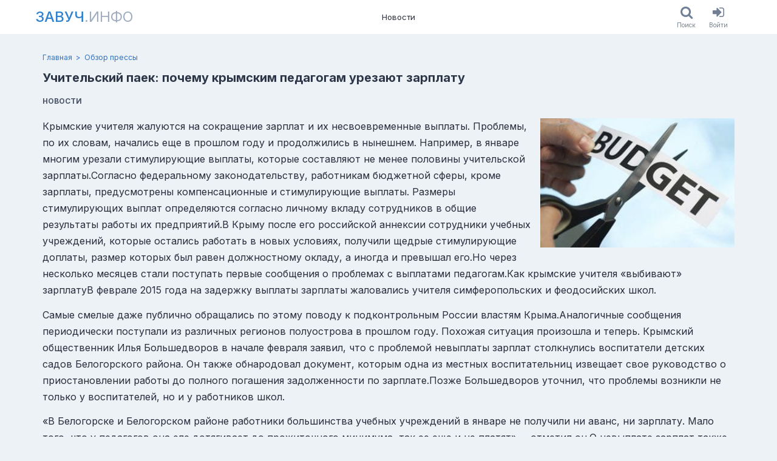

--- FILE ---
content_type: text/html; charset=utf-8
request_url: https://www.zavuch.info/news/692
body_size: 7995
content:
<!DOCTYPE html><html class="html no-js" lang="ru"><head><meta charset="utf-8" /><meta content="KfIXtRBKkbEKWa6mbvyfk9HXru82E7eJism374l5RjM" name="google-site-verification" /><meta content="96f21ddf3f20afe8" name="yandex-verification" /><meta content="2677a27db46c8097" name="mailru-verification" /><meta content="width=device-width, initial-scale=1, viewport-fit=cover" name="viewport" /><meta content="https://www.zavuch.info" name="appHost" /><meta content="https://www.zavuch.info" name="appRoot" /><meta content="guest" name="userID" /><meta content="Крымские учителя жалуются на сокращение зарплат и их несвоевременные выплаты. Проблемы, по их словам, начались еще в прошлом году и продолжились в ..." name="description"></meta><meta content="Крымские учителя жалуются на сокращение зарплат и их несвоевременные выплаты. Проблемы, по их словам, начались еще в прошлом году и продолжились в ..." property="og:description"></meta><meta content="Завуч.инфо" property="og:site_name"></meta><meta content="Учительский паек: почему крымским педагогам урезают зарплату - Обзор прессы | Завуч.инфо" property="og:title"></meta><meta content="https://www.zavuch.info/news/692" property="og:url"></meta><meta content="https://www.zavuch.info/uploads/store/customphoto/642/image/f2fa3cee2de8b5c3404d9cc594f87d90.jpg" property="og:image"></meta><title>Учительский паек: почему крымским педагогам урезают зарплату - Обзор прессы | Завуч.инфо</title><meta name="csp-nonce" content="kjFQ36/XPe1T4RcTR7fJhg==" /><meta name="csrf-param" content="authenticity_token" />
<meta name="csrf-token" content="WvCziLoPhc-VzrJhTMDkBjxssRy3Mf1C8AnXxqDULmn4qyy8kW38MhRg6Rw2Oj0urBU8ic2idoUIvqsinH3cAw" /><link rel="stylesheet" href="https://www.zavuch.info/assets/web/application-97cf775e3ab2e31b83e60a370a747106bb8a1a26c032005b33478f56f76efef3.css" media="all" /><link rel="stylesheet" href="https://www.zavuch.info/packs/css/application-8759556f.chunk.css" media="all" /><script src="https://www.zavuch.info/packs/js/runtime~application-f9b9f8ff95f00a78ad2a.js" async="async"></script>
<script src="https://www.zavuch.info/packs/js/vendors~application-ecd4a29438f69da7b907.chunk.js" async="async"></script>
<script src="https://www.zavuch.info/packs/js/application-c2c24ccc48a2763cd3f5.chunk.js" async="async"></script><link rel="apple-touch-icon" sizes="180x180" href="/apple-touch-icon.png?v=2">
<link rel="icon" type="image/png" sizes="32x32" href="/favicon-32x32.png?v=2">
<link rel="icon" type="image/png" sizes="16x16" href="/favicon-16x16.png?v=2">
<link rel="manifest" href="/site.webmanifest?v=2">
<link rel="mask-icon" href="/safari-pinned-tab.svg?v=2" color="#1e97ba">
<link rel="shortcut icon" href="/favicon.ico?v=2">
<meta name="msapplication-TileColor" content="#1e97ba">
<meta name="theme-color" content="#ffffff">
</head><body class="body soda-layout body_desktop"><div class="soda-main"><div class="soda-main__content"><div class="soda-header dynamic-sticky dn_print"><div class="frame"><div class="container"><div class="soda-header__row"><a class="nav-logo uppercase text-xl -mx-3 p-1 md:text-2xl md:-mx-5 md:p-2" href="/"><span class="nav-logo__main">Завуч</span><span class="nav-logo__sub">.инфо</span></a><div class="nav-list"><a class="nav-item" href="/news?tag=media_news">Новости</a></div><div class="soda-header__aside row ali_c"><div class="flex"><a class="button ios-button" href="/search"><div class="ios-button__icon"><i class="fa fa-search"></i></div><div class="ios-button__label">Поиск</div></a><a class="button ios-button" href="/users/sign_in"><div class="ios-button__icon"><i class="fa fa-sign-in"></i></div><div class="ios-button__label">Войти</div></a></div></div></div></div></div></div><div class="page-header-block"><div class="frame"><div class="container"><div class="breadcrumb-list"><a class="breadcrumb-list__link" href="/news?tag=media_news"></a><a class="breadcrumb-item" href="/">Главная</a><a class="breadcrumb-item" href="/news?tag=media_news">Обзор прессы</a></div><div class="page-header-block_row flex justify-between"><div><h1 class="text-xl leading-tight font-bold text-gray-800 break-words">Учительский паек: почему крымским педагогам урезают зарплату</h1><div class="flex flex-wrap -m-2 mt-2"><div class="m-2 text-xs text-gray-700 font-bold">НОВОСТИ</div></div></div><div class="page-header-block__actions"></div></div></div></div></div><div class="section py-3"><div class="frame"><div class="container"><div class="flex -m-1 mb-3 sm:float-right sm:ml-3"><a class="block m-1" target="_blank" style="width: 20rem;" data-photoswipe="custom-photos" title="Учительский паек: почему крымским педагогам урезают зарплату" href="https://www.zavuch.info/uploads/store/customphoto/642/image/f2fa3cee2de8b5c3404d9cc594f87d90.jpg"><img class="block w-full" alt="Учительский паек: почему крымским педагогам урезают зарплату" src="https://www.zavuch.info/uploads/store/customphoto/642/image/w300px-9e794f37eb3b95023c87973da817213f.jpg" /></a></div><div class="html-block"><p><span>Крымские учителя жалуются на сокращение зарплат и их несвоевременные выплаты. Проблемы, по их словам, начались еще в прошлом году и продолжились в нынешнем. Например, в январе многим урезали стимулирующие выплаты, которые составляют не менее половины учительской зарплаты.Согласно федеральному законодательству, работникам бюджетной сферы, кроме зарплаты, предусмотрены компенсационные и стимулирующие выплаты. Размеры стимулирующих выплат определяются согласно личному вкладу сотрудников в общие результаты работы их предприятий.В Крыму после его российской аннексии сотрудники учебных учреждений, которые остались работать в новых условиях, получили щедрые стимулирующие доплаты, размер которых был равен должностному окладу, а иногда и превышал его.Но через несколько месяцев стали поступать первые сообщения о проблемах с выплатами педагогам.Как крымские учителя &laquo;выбивают&raquo; зарплатуВ феврале 2015 года на задержку выплаты зарплаты жаловались учителя симферопольских и феодосийских школ.&nbsp;</span></p>
<p><span>Самые смелые даже публично обращались по этому поводу к подконтрольным России властям Крыма.Аналогичные сообщения периодически поступали из различных регионов полуострова в прошлом году. Похожая ситуация произошла и теперь. Крымский общественник Илья Большедворов в начале февраля заявил, что с проблемой невыплаты зарплат столкнулись воспитатели детских садов Белогорского района. Он также обнародовал документ, которым одна из местных воспитательниц извещает свое руководство о приостановлении работы до полного погашения задолженности по зарплате.Позже Большедворов уточнил, что проблемы возникли не только у воспитателей, но и у работников школ.&nbsp;</span></p>
<p><span>&laquo;В Белогорске и Белогорском районе работники большинства учебных учреждений в январе не получили ни аванс, ни зарплату. Мало того, что у педагогов она еле дотягивает до прожиточного минимума, так ее еще и не платят&raquo;, &ndash; отметил он.О невыплате зарплат также сообщают учителя из Ялты, Бахчисарая и Бахчисарайского района. Некоторые грозились последовать примеру белогорской коллеги.Глава комитета по образованию, науке, молодежной политике и спорту подконтрольного России парламента Крыма Владимир Бобков не стал отрицать, что выплаты учителям действительно задерживают, и пояснил это &laquo;переходом учебных заведений в иной бюджетно-правовой статус&raquo;.&laquo;По оперативной информации, работники образовательных учреждений района получат зарплату сегодня (3 февраля) до конца дня на карты&raquo;, &ndash; пообещал он в тот же день, когда учителя стали публично возмущаться.Впоследствии крымские учителя подтвердили, что зарплаты действительно получили, но в усеченном виде.&laquo;К вечеру сегодняшнего дня начали поступать средства в размере 8-10 тысяч рублей, что составляет 30% от зарплат. После обращений к Аксенову (главе подконтрольного России правительства Крыма &ndash; КР), Козенко (депутату Госдумы России от Крыма &ndash; КР), профсоюзам Крыма &ndash; эта эпопея с выплатой хоть части зарплаты длится с 25 января&raquo;, &ndash; пишет Наталья Рогова из Ялты.Собеседники Крым.Реалии, которые работают в крымских школах, тоже подтвердили, что в феврале получили зарплату позже, чем обычно, и не в полном объеме.&laquo;Мне не доплатили около 4 тысяч рублей стимулирующих.&nbsp;</span></p>
<p><span>Поступили с нами в этом месяце, мягко говоря, некорректно. Потому что работали мы не меньше, чем обычно, а почему нам срезают зарплату &ndash; непонятно&raquo;, &ndash; поделилась одна из крымских учителей.Министр образования, науки и молодежи подконтрольного России правительства Крыма Наталья Гончарова впоследствии пояснила, что задержка выплаты зарплаты учителям произошла из-за установки нового программного обеспечения, которое не адаптировано в финорганах, а также отсутствия у специалистов практических навыков по работе с ним. Она также опровергла информацию о том, что учителя получили сокращенную зарплату.Сколько зарабатывают крымские учителяСледует напомнить, что еще в 2014 году Гончарова заявляла, что средняя зарплата учителей на полуострове составляет 23 тысячи рублей. &laquo;По сравнению с зарплатой, которую получали учителя при Украине, зарплата увеличилась в три минимум, а для руководителей образовательных учреждений &ndash; в пять раз&raquo;, &ndash; утверждала она.Наталья ГончароваС тех пор ситуация изменилась.&nbsp;</span></p>
<p><span>И на сегодняшний день уже мало кто из крымских учителей может похвастаться такой зарплатой. Крым.Реалии располагают подборкой вакансий крымских Центров занятости, в том числе, в сфере образования. В ней мы нашли более шести десятков вакантных мест воспитателей детских садов в различных регионах полуострова. Предлагаемые им зарплаты варьируются от 7 до 13 тысяч рублей.Еще более 100 предложений на рынке труда касаются учительских должностей.&nbsp;</span></p>
<p><span>Однако и там зарплаты не самые привлекательные.Например, учителю английского языка в Почтовской сельской школе Бахчисарайского района в январе нынешнего года предлагали зарплату в размере 9,3 тысячи рублей, а учителю начальных классов в Бахчисарайской школе № 1 &ndash; 14,4 тысячи рублей. За аналогичную должность, но в школе-гимназии села Чистенькое Симферопольского района готовы платить 12 тысяч рублей.Работу учителя математики в сельской школе Советского района за полный день оценивают в 15,3 тысячи рублей. Учителя истории в Партизанскую школу Симферопольского района ищут за 6,5 тысяч рублей плюс надбавки, учителя физкультуры в ялтинскую школу &ndash; за 9,3 тысячи рублей.Вакансию учителю с зарплатой в 20 тысяч рублей мы нашли в Симферополе. Здесь учителя русского языка искали для частной школы.</span></p></div><div class="post-spoiler-card my-2 p-6 text-center rounded bg-gray-100 border border-solid border-gray-400"><div class="text-xl leading-tight font-bold text-red-600 break-words">Дальнейший текст доступен только читателям Завуч.инфо</div><div class="mt-1 text-sm text-gray-700">Пройдите бесплатную регистрацию на портале (или войдите в свой профиль),<br>и читайте полные версии новостей без ограничений.</div><a class="button h-30px button_blue mx-1 mt-2" href="/users/sign_up">Зарегистрироваться</a><a class="button h-30px button_link mx-1 mt-2" href="/users/sign_in">Войти</a></div><div class="flex items-end mb-6"><div class="social-card card card_grey pad_9 mt_24" style="max-width: 300px;"><div class="shareon"><a class="facebook"></a><a class="twitter"></a><a class="telegram"></a><a class="linkedin"></a><a class="vkontakte"></a></div></div></div><div class="mt-3 -mx-1"><a class="button h-30px button_red mx-1" href="/users/sign_up">Зарегистрироваться</a><a class="button h-30px button_blue mx-1" href="/users/sign_in">Войти</a></div>
  <div id="commontator-thread-441" class="commontator thread">
      
<div id="commontator-thread-441-show" class="show commontator-hidden">
  <a id="commontator-thread-441-show-link" href="#">Показать комментарии</a>
</div>

<div id="commontator-thread-441-content" class="content">

  <div id="commontator-thread-441-header" class="header">
    <span id="commontator-thread-441-actions" class="actions">

    </span>

    <span id="commontator-thread-441-status" class="status">
      Комментарии
    </span>
  </div>

    
<div id="commontator-thread-441-reply" class="reply">
    <p>Вы должны залогиниться прежде чем оставить комментарий.</p>
</div>


  <div id="commontator-thread-441-comment-list" class="comment-list">
    

  </div>

  <div id="commontator-thread-441-pagination" class="pagination">
    <div id="commontator-thread-441-page-entries-info" class="page-entries-info">
      
    </div>

    <div id="commontator-thread-441-will-paginate" class="will-paginate">
      
    </div>
  </div>
</div>

<script type="text/javascript">
  
$("#commontator-thread-441-hide-link").click(function() {
  $("#commontator-thread-441-content").hide();

  var commontatorLink = $("#commontator-thread-441-show").fadeIn();
  $('html, body').animate(
    { scrollTop: commontatorLink.offset().top - window.innerHeight/2 }, 'fast'
  );
});

$("#commontator-thread-441-show-link").click(function() {
  var commontatorThread = $("#commontator-thread-441-content").fadeIn();
  $('html, body').animate(
    { scrollTop: commontatorThread.offset().top - window.innerHeight/2 }, 'fast'
  );

  $("#commontator-thread-441-show").hide();
});

$("#commontator-thread-441-hide").show();

</script>

  </div>
<div class="mt-3"><div class="font-semibold">Елена</div><div><p>По поводу "российской аннексии Крыма"   -это официальная позиция сайта?? Если так, то  еще 1100 раз имеет смысл думать, чего стоит ваше обучение педагогов,ваши сертификты и прочие бумажки</p></div><div class="text-sm text-gray-600">12 марта 2017, 11:17</div></div><div class="mt-3"><div class="font-semibold">Наталья</div><div><p>А у нас не в Крыму стимулирующие всегда маленькие были.2-3 тыс.
</p></div><div class="text-sm text-gray-600">05 марта 2017, 21:41</div></div><div class="mt-3"><div class="font-semibold">Пользователь</div><div><p>На протяжении большего времени существования Римской республики образование заключалось в неофициальных занятиях с родителями, передававшими знания своим детям. Но после завоевания Греции в 146 году до нашей эры в империи стала распространяться греческая система образования. Римляне начали придавать большее значение образованию, а воспитатели стали более доступными, поскольку многие из них были рабами.</p></div><div class="text-sm text-gray-600">03 марта 2017, 07:28</div></div></div></div></div></div><div class="soda-main__footer"><div class="footer-section dn_print py-4 text-sm"><div class="frame"><div class="container"><div class="flex justify-between -m-1"><div class="m-1 py-2"><div class="flex -m-1"><a class="text-gray-200 m-1 p-1 no-underline hover:text-blue-200" href="/press_releases/new">Обратная связь</a><a class="text-gray-200 m-1 p-1 no-underline hover:text-blue-200" href="/contacts">Контакты</a><div class="m-1"><div class="flex flex-no-wrap -m-1"><a class="text-gray-200 m-1 p-1 no-underline hover:text-blue-200" href="/about">О проекте</a><a class="text-gray-200 m-1 p-1 no-underline hover:text-blue-200" aria-label="О проекте (en)" href="/about-en"><span class="flag-icon flag-icon-gb"></span></a><a class="text-gray-200 m-1 p-1 no-underline hover:text-blue-200" aria-label="О проекте (de)" href="/about-de"><span class="flag-icon flag-icon-de"></span></a></div></div></div><div class="flex -m-1 items-center"><div class="m-1 p-1">Мы в соцсетях:</div><a class="text-2xl leading-none text-gray-200 m-1 p-2 no-underline hover:text-blue-200" aria-label="Группа в ВК" target="_blank" rel="noopener noreferrer" href="https://vk.com/zavuchinfo"><i class="fa fa-vk"></i></a><a class="text-2xl leading-none text-gray-200 m-1 p-2 no-underline hover:text-blue-200" aria-label="Группа в Facebook" target="_blank" rel="noopener noreferrer" href="https://www.facebook.com/zavuchinfo"><i class="fa fa-facebook"></i></a><a class="text-2xl leading-none text-gray-200 m-1 p-2 no-underline hover:text-blue-200" aria-label="Аккаунт в Твиттере" target="_blank" rel="noopener noreferrer" href="https://twitter.com/educationpl"><i class="fa fa-twitter"></i></a></div></div><div class="m-1 py-2" style="max-width: 500px;"><div class="mb-3"><div>© Завуч.инфо Учитель-национальное достояние!</div><div>св-во о рег. СМИ ЭЛ № 77–34271</div></div><div class="text-xs"><div>При полном или частичном использовании материалов ссылка на «Завуч.инфо» обязательна. Администрация сайта не несет ответственности за достоверность информации, опубликованной в рекламных объявлениях.</div></div></div></div></div></div></div></div></div><div class="flash-collection" id="flashes"></div><div data-turbolinks-permanent="" id="div-permanent"><div class="blueimp-gallery" data-hide-page-scrollbars="false" data-transition-speed="250" id="blueimp-gallery"><div class="slides"></div><h3 class="title"></h3><a class="prev">‹</a><a class="next">›</a><ol class="indicator"></ol></div><!-- Root element of PhotoSwipe. Must have class pswp. -->
<div class="pswp" tabindex="-1" role="dialog" aria-hidden="true">

    <!-- Background of PhotoSwipe.
         It's a separate element as animating opacity is faster than rgba(). -->
    <div class="pswp__bg"></div>

    <!-- Slides wrapper with overflow:hidden. -->
    <div class="pswp__scroll-wrap">

        <!-- Container that holds slides.
            PhotoSwipe keeps only 3 of them in the DOM to save memory.
            Don't modify these 3 pswp__item elements, data is added later on. -->
        <div class="pswp__container">
            <div class="pswp__item"></div>
            <div class="pswp__item"></div>
            <div class="pswp__item"></div>
        </div>

        <!-- Default (PhotoSwipeUI_Default) interface on top of sliding area. Can be changed. -->
        <div class="pswp__ui pswp__ui--hidden">

            <div class="pswp__top-bar">

                <!--  Controls are self-explanatory. Order can be changed. -->

                <div class="pswp__counter"></div>

                <button class="pswp__button pswp__button--close" title="Close (Esc)"></button>

                <!-- <button class="pswp__button pswp__button--share" title="Share"></button> -->

                <button class="pswp__button pswp__button--fs" title="Toggle fullscreen"></button>

                <button class="pswp__button pswp__button--zoom" title="Zoom in/out"></button>

                <!-- Preloader demo https://codepen.io/dimsemenov/pen/yyBWoR -->
                <!-- element will get class pswp__preloader--active when preloader is running -->
                <div class="pswp__preloader">
                    <div class="pswp__preloader__icn">
                      <div class="pswp__preloader__cut">
                        <div class="pswp__preloader__donut"></div>
                      </div>
                    </div>
                </div>
            </div>

            <div class="pswp__share-modal pswp__share-modal--hidden pswp__single-tap">
                <div class="pswp__share-tooltip"></div>
            </div>

            <button class="pswp__button pswp__button--arrow--left" title="Previous (arrow left)">
            </button>

            <button class="pswp__button pswp__button--arrow--right" title="Next (arrow right)">
            </button>

            <div class="pswp__caption">
                <div class="pswp__caption__center"></div>
            </div>

        </div>

    </div>

</div>
<div class="async-cache"></div></div><div data-turbolinks-permanent="" id="js-permanent"><link crossorigin="" href="https://www.gstatic.com" rel="preconnect" /><link crossorigin="" href="https://fonts.gstatic.com" rel="preconnect" /><link as="style" href="https://fonts.googleapis.com/css2?family=Inter:wght@300..900&amp;family=Lora:wght@300..900&amp;display=swap" rel="preload" /><link href="https://fonts.googleapis.com/css2?family=Inter:wght@300..900&amp;family=Lora:wght@300..900&amp;display=swap" media="print" onload="this.media=&#39;all&#39;" rel="stylesheet" /><noscript><link href="https://fonts.googleapis.com/css2?family=Inter:wght@300..900&amp;family=Lora:wght@300..900&amp;display=swap" rel="stylesheet" /></noscript></div><script defer src="https://static.cloudflareinsights.com/beacon.min.js/vcd15cbe7772f49c399c6a5babf22c1241717689176015" integrity="sha512-ZpsOmlRQV6y907TI0dKBHq9Md29nnaEIPlkf84rnaERnq6zvWvPUqr2ft8M1aS28oN72PdrCzSjY4U6VaAw1EQ==" data-cf-beacon='{"version":"2024.11.0","token":"4729dd5806e74db399c109d58c3787c3","r":1,"server_timing":{"name":{"cfCacheStatus":true,"cfEdge":true,"cfExtPri":true,"cfL4":true,"cfOrigin":true,"cfSpeedBrain":true},"location_startswith":null}}' crossorigin="anonymous"></script>
</body></html>